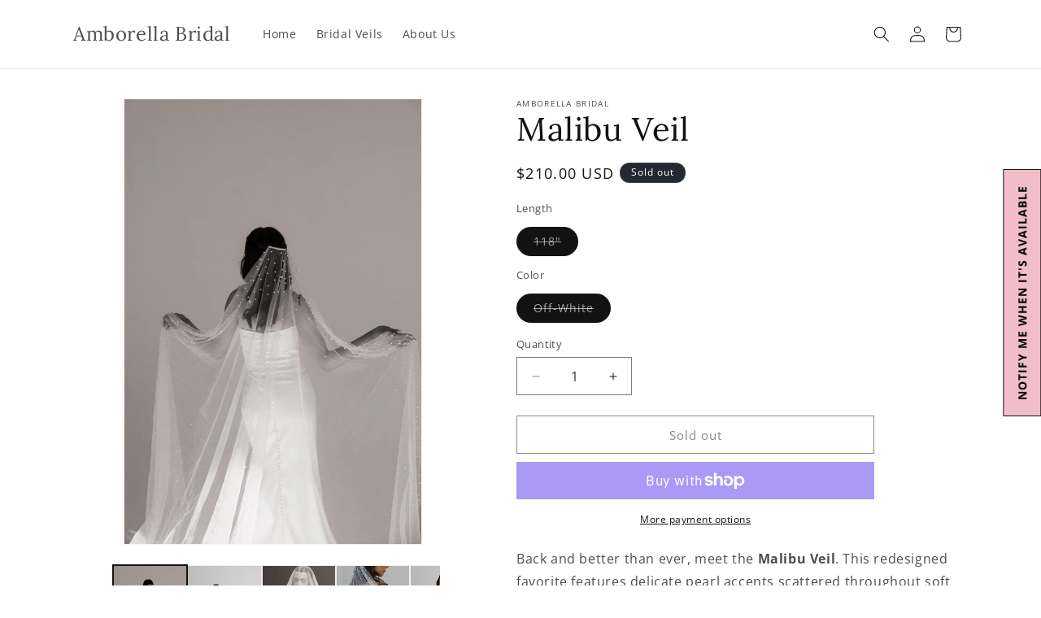

--- FILE ---
content_type: text/javascript; charset=utf-8
request_url: https://amborellabridal.com/products/scattered-pearl-veil.js
body_size: 364
content:
{"id":6765485981740,"title":"Malibu Veil","handle":"scattered-pearl-veil","description":"\u003cp dir=\"auto\" data-pm-slice=\"1 1 []\"\u003eBack and better than ever, meet the \u003cstrong\u003eMalibu Veil\u003c\/strong\u003e. This redesigned favorite features delicate pearl accents scattered throughout soft tulle for a look that’s equal parts ethereal and modern\u003cmeta charset=\"utf-8\"\u003e—perfect for the bride who wants timeless with a touch of something new. Pairs beautifully with a clean crepe or Mikado gown.\u003c\/p\u003e\n\u003cp\u003e\u003cstrong\u003eColors:\u003c\/strong\u003e Off-White\u003c\/p\u003e\n\u003cp\u003e\u003cstrong\u003eLength:\u003c\/strong\u003e 118''\u003c\/p\u003e","published_at":"2022-01-19T14:51:31-05:00","created_at":"2022-01-19T14:51:27-05:00","vendor":"Amborella Bridal","type":"","tags":["boho","cathedral","formal","glam","long veil","pearl","romantic bride"],"price":21000,"price_min":21000,"price_max":21000,"available":false,"price_varies":false,"compare_at_price":null,"compare_at_price_min":0,"compare_at_price_max":0,"compare_at_price_varies":false,"variants":[{"id":41364242235436,"title":"118\" \/ Off-White","option1":"118\"","option2":"Off-White","option3":null,"sku":"","requires_shipping":true,"taxable":true,"featured_image":null,"available":false,"name":"Malibu Veil - 118\" \/ Off-White","public_title":"118\" \/ Off-White","options":["118\"","Off-White"],"price":21000,"weight":0,"compare_at_price":null,"inventory_management":"shopify","barcode":"","requires_selling_plan":false,"selling_plan_allocations":[]}],"images":["\/\/cdn.shopify.com\/s\/files\/1\/0560\/8115\/4092\/files\/0V1A8620.jpg?v=1744903706","\/\/cdn.shopify.com\/s\/files\/1\/0560\/8115\/4092\/files\/0V1A8785.jpg?v=1744903706","\/\/cdn.shopify.com\/s\/files\/1\/0560\/8115\/4092\/files\/0V1A8698.jpg?v=1744903706","\/\/cdn.shopify.com\/s\/files\/1\/0560\/8115\/4092\/files\/0V1A8653.jpg?v=1744903706","\/\/cdn.shopify.com\/s\/files\/1\/0560\/8115\/4092\/files\/0V1A8778.jpg?v=1744903706","\/\/cdn.shopify.com\/s\/files\/1\/0560\/8115\/4092\/files\/0V1A8754.jpg?v=1744903706","\/\/cdn.shopify.com\/s\/files\/1\/0560\/8115\/4092\/files\/0V1A8673.jpg?v=1744903706","\/\/cdn.shopify.com\/s\/files\/1\/0560\/8115\/4092\/files\/0V1A8639.jpg?v=1744903677"],"featured_image":"\/\/cdn.shopify.com\/s\/files\/1\/0560\/8115\/4092\/files\/0V1A8620.jpg?v=1744903706","options":[{"name":"Length","position":1,"values":["118\""]},{"name":"Color","position":2,"values":["Off-White"]}],"url":"\/products\/scattered-pearl-veil","media":[{"alt":null,"id":33259846238252,"position":1,"preview_image":{"aspect_ratio":0.667,"height":3600,"width":2400,"src":"https:\/\/cdn.shopify.com\/s\/files\/1\/0560\/8115\/4092\/files\/0V1A8620.jpg?v=1744903706"},"aspect_ratio":0.667,"height":3600,"media_type":"image","src":"https:\/\/cdn.shopify.com\/s\/files\/1\/0560\/8115\/4092\/files\/0V1A8620.jpg?v=1744903706","width":2400},{"alt":null,"id":33259845943340,"position":2,"preview_image":{"aspect_ratio":0.667,"height":3600,"width":2400,"src":"https:\/\/cdn.shopify.com\/s\/files\/1\/0560\/8115\/4092\/files\/0V1A8785.jpg?v=1744903706"},"aspect_ratio":0.667,"height":3600,"media_type":"image","src":"https:\/\/cdn.shopify.com\/s\/files\/1\/0560\/8115\/4092\/files\/0V1A8785.jpg?v=1744903706","width":2400},{"alt":null,"id":33259846074412,"position":3,"preview_image":{"aspect_ratio":0.667,"height":3600,"width":2400,"src":"https:\/\/cdn.shopify.com\/s\/files\/1\/0560\/8115\/4092\/files\/0V1A8698.jpg?v=1744903706"},"aspect_ratio":0.667,"height":3600,"media_type":"image","src":"https:\/\/cdn.shopify.com\/s\/files\/1\/0560\/8115\/4092\/files\/0V1A8698.jpg?v=1744903706","width":2400},{"alt":null,"id":33259846172716,"position":4,"preview_image":{"aspect_ratio":0.667,"height":3600,"width":2400,"src":"https:\/\/cdn.shopify.com\/s\/files\/1\/0560\/8115\/4092\/files\/0V1A8653.jpg?v=1744903706"},"aspect_ratio":0.667,"height":3600,"media_type":"image","src":"https:\/\/cdn.shopify.com\/s\/files\/1\/0560\/8115\/4092\/files\/0V1A8653.jpg?v=1744903706","width":2400},{"alt":null,"id":33259845976108,"position":5,"preview_image":{"aspect_ratio":0.667,"height":3600,"width":2400,"src":"https:\/\/cdn.shopify.com\/s\/files\/1\/0560\/8115\/4092\/files\/0V1A8778.jpg?v=1744903706"},"aspect_ratio":0.667,"height":3600,"media_type":"image","src":"https:\/\/cdn.shopify.com\/s\/files\/1\/0560\/8115\/4092\/files\/0V1A8778.jpg?v=1744903706","width":2400},{"alt":null,"id":33259846008876,"position":6,"preview_image":{"aspect_ratio":0.667,"height":3600,"width":2400,"src":"https:\/\/cdn.shopify.com\/s\/files\/1\/0560\/8115\/4092\/files\/0V1A8754.jpg?v=1744903706"},"aspect_ratio":0.667,"height":3600,"media_type":"image","src":"https:\/\/cdn.shopify.com\/s\/files\/1\/0560\/8115\/4092\/files\/0V1A8754.jpg?v=1744903706","width":2400},{"alt":null,"id":33259846107180,"position":7,"preview_image":{"aspect_ratio":0.667,"height":3600,"width":2400,"src":"https:\/\/cdn.shopify.com\/s\/files\/1\/0560\/8115\/4092\/files\/0V1A8673.jpg?v=1744903706"},"aspect_ratio":0.667,"height":3600,"media_type":"image","src":"https:\/\/cdn.shopify.com\/s\/files\/1\/0560\/8115\/4092\/files\/0V1A8673.jpg?v=1744903706","width":2400},{"alt":null,"id":33259846205484,"position":8,"preview_image":{"aspect_ratio":0.667,"height":3600,"width":2400,"src":"https:\/\/cdn.shopify.com\/s\/files\/1\/0560\/8115\/4092\/files\/0V1A8639.jpg?v=1744903677"},"aspect_ratio":0.667,"height":3600,"media_type":"image","src":"https:\/\/cdn.shopify.com\/s\/files\/1\/0560\/8115\/4092\/files\/0V1A8639.jpg?v=1744903677","width":2400}],"requires_selling_plan":false,"selling_plan_groups":[]}